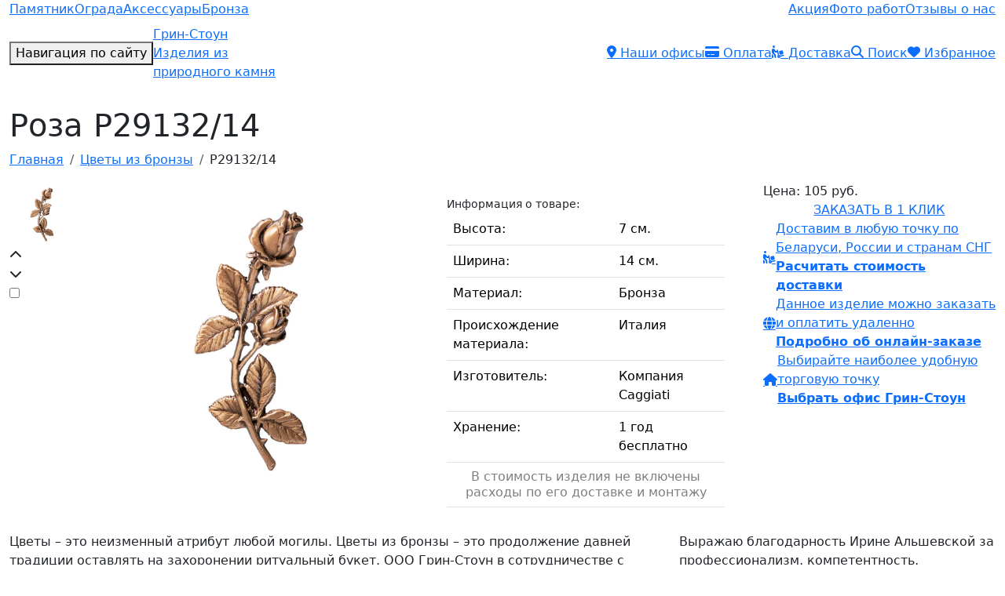

--- FILE ---
content_type: text/html; charset=UTF-8
request_url: https://www.green-stone.by/bronze-flowers/971
body_size: 13320
content:
<!DOCTYPE html>
<html lang="ru">
<head>
<!-- Google Tag Manager -->
<script>(function(w,d,s,l,i){w[l]=w[l]||[];w[l].push({'gtm.start':
new Date().getTime(),event:'gtm.js'});var f=d.getElementsByTagName(s)[0],
j=d.createElement(s),dl=l!='dataLayer'?'&l='+l:'';j.async=true;j.src=
'https://www.googletagmanager.com/gtm.js?id='+i+dl;f.parentNode.insertBefore(j,f);
})(window,document,'script','dataLayer','GTM-NXK4VRL');</script>
<!-- End Google Tag Manager -->

	<meta charset="utf-8" />
	<meta name="viewport" content="width=device-width, initial-scale=1.0, maximum-scale=1.0" />
	<meta http-equiv="x-ua-compatible" content="ie=edge" />

	<title>Купить роза P29132/14 в Минске за 105 руб., фото</title>
	<meta name="description" content="Роза P29132/14 (Бронза Caggiati) купить в Минске по 105 руб. в офисах Грин-Стоун. ★★★★★ Доставка и установка по РБ. ✔Гарантия на памятники 10 лет. ✔Рассрочка 0%. ☎ Звоните!" />
	

	<meta name="format-detection" content="telephone=no" />
	<meta name="x" content="3C1DA4F5" />

	<link rel="canonical" href="https://www.green-stone.by/bronze-flowers/971" />
	<link rel="shortcut icon" href="favicon.ico" />
	<link rel="apple-touch-icon" href="apple-touch-icon.png" />

<base href="https://www.green-stone.by/" />
<link href="lib/bootstrap/css/bootstrap.min.css" type="text/css" rel="stylesheet" />
<link href="themes/katana/css/styles.css?v=3801" type="text/css" rel="stylesheet" />
<link href="themes/katana/css/custom3.css?v=3801" type="text/css" rel="stylesheet" />
<link href="themes/katana/css/responsive3.css?v=3801" type="text/css" rel="stylesheet" />
<script src="js/jquery.min.js"></script>
<script src="js/jqModal.min.js"></script>
<script src="js/base.min.js"></script>
<script src="js/ajax_on.js"></script>


<!-- Open Graph -->
<meta property="og:type" content="website">
<meta property="og:site_name" content="ООО Грин-Стоун">
<meta property="og:title" content="Купить роза P29132/14 в Минске за 105 руб., фото">
<meta property="og:description" content="Роза P29132/14 (Бронза Caggiati) купить в Минске по 105 руб. в офисах Грин-Стоун. ★★★★★ Доставка и установка по РБ. ✔Гарантия на памятники 10 лет. ✔Рассрочка 0%. ☎ Звоните!">
<meta property="og:url" content="https://www.green-stone.by/bronze-flowers/971">
<meta property="og:locale" content="ru_RU">
<meta property="og:image" content="https://www.green-stone.by/datas/attach/page/971/att_3889.jpg">
<meta property="og:image:width" content="900">
<meta property="og:image:height" content="600">

<!-- Twitter -->
<meta name="twitter:card" content="summary_large_image">
<meta name="twitter:title" content="Купить роза P29132/14 в Минске за 105 руб., фото">
<meta name="twitter:description" content="Роза P29132/14 (Бронза Caggiati) купить в Минске по 105 руб. в офисах Грин-Стоун. ★★★★★ Доставка и установка по РБ. ✔Гарантия на памятники 10 лет. ✔Рассрочка 0%. ☎ Звоните!">
<meta name="twitter:image:src" content="https://www.green-stone.by/datas/attach/page/971/att_3889.jpg">
<meta name="twitter:url" content="https://www.green-stone.by/bronze-flowers/971">
<meta name="twitter:domain" content="www.green-stone.by">
<meta name="twitter:site" content="@pamyatniki">
<meta name="twitter:creator" content="@pamyatniki">
<meta name="facebook-domain-verification" content="2s275k5p125uuj9vykdnu7pmajch9g" />

<script type="application/ld+json">
{
  "@context" : "http://schema.org",
  "@type" : "Organization",
  "name" : "ООО Грин-Стоун",
  "url" : "https://www.green-stone.by",
  "sameAs" : [
    "http://vk.com/pamiatniki",
    "https://www.facebook.com/pamiatniki/",
    "https://twitter.com/pamiatniki",
		"https://www.instagram.com/greenstoneby/"
  ]
}
</script>
</head>

<body>
<!-- Google Tag Manager (noscript) -->
<noscript><iframe src="https://www.googletagmanager.com/ns.html?id=GTM-NXK4VRL"
height="0" width="0" style="display:none;visibility:hidden"></iframe></noscript>
<!-- End Google Tag Manager (noscript) -->

<div id="new_header" class="nav-down rbr">
	<div class="container-fluid">
		<div class="row">
			<div class="col position-relative">
				<div id="tpm" class="d-none d-lg-flex justify-content-lg-between">
					<ul class="list-unstyled m-0 d-flex gap-3 smp">
						<li>
							<a href="monuments" class="d-block">Памятник</a>
						</li>
						<li>
							<a href="grave-fences" class="d-block">Ограда</a>
						</li>
						<li>
							<a href="accessories" class="d-block">Аксессуары</a>
						</li>
						<li>
							<a href="bronze" class="d-block">Бронза</a>
						</li>
					</ul>
					<ul class="list-unstyled mb-0 emph overflow-hidden d-none d-lg-flex gap-0">
						<li class="rsp">
							<a href="sale" class="d-block">Акция</a>
						</li>
						<li>
							<a href="photo" class="d-block">Фото работ</a>
						</li>
						<li>
							<a href="otzyvy" class="d-block">Отзывы о нас</a>
						</li>
					</ul>
				</div>
				<div class="d-lg-flex justify-content-lg-between align-items-lg-center">
					<nav class="d-flex justify-content-between align-items-center p-2 px-lg-0">
						<button id="offcanvas-toggle" type="button" data-bs-toggle="offcanvas" data-bs-target="#offcanvasNav" aria-controls="offcanvasNav">
							<span>Навигация по сайту</span>
						</button>
						<a href="https://www.green-stone.by" id="toplogo">
							<span class="title">Грин-Стоун</span>
							<span class="subtitle d-none d-xl-block">Изделия из <br /> природного камня</span>
						</a>
						<ul class="list-unstyled m-0 overflow-hidden d-lg-none">
							<li>
								<a class="d-block" href="tel:+375 (29) 109-67-67">
									<i class="fa  fa-phone"></i>
								</a>
							</li>
						</ul>
					</nav>
					<div id="common_number" class="d-none d-lg-flex align-items-lg-center position-relative">
						<span class="text-white fs-1 lh-1 me-2 position-relative opacity-50"><i class="fa  fa-phone"></i></span>
						<ul class="list-unstyled lh-sm mb-0">
							<li>
								<a href="tel:+375 (29) 109-67-67" id="maintel" class="text-white fs-4 fw-bold d-block">8 (029) 109-67-67</a>
							</li>
							<li>
								<span class="text-white lh-1 d-block opacity-50">единый контактный номер</span>
							</li>
						</ul>
					</div>
					<div id="sbm" class="d-none d-lg-block">
						<ul class="list-unstyled mb-0 d-flex gap-4">
							<li>
								<a href="contacts" class="d-block">
									<i class="fa  fa-location-dot"></i>
									<span class="subtitle">Наши офисы</span>
								</a>
							</li>
							<li class="d-none d-xxl-block">
								<a href="oplata/udalennoe-oformlenie-zakaza" class="d-block">
									<i class="fa  fa-globe"></i>
									<span class="subtitle">Онлайн-заказ</span>
								</a>
							</li>
							<li>
								<a href="oplata" class="d-block">
									<i class="fa  fa-credit-card"></i>
									<span class="subtitle">Оплата</span>
								</a>
							</li>
							<li>
								<a href="dostavka-pamyatnika" class="d-block">
									<i class="fa  fa-person-dolly"></i>
									<span class="subtitle">Доставка</span>
								</a>
							</li>
							<li class="topsearch">
								<a href="#" class="d-block" data-bs-toggle="modal" data-bs-target="#searchModal">
									<i class="fa  fa-magnifying-glass"></i>
									<span class="subtitle">Поиск</span>
								</a>
								<div class="modal fade" id="searchModal" tabindex="-1" aria-labelledby="searchModalLabel" aria-hidden="true">
								  <div class="modal-dialog">
								    <div class="modal-content autoheight">
								      <div class="modal-header">
								        <span class="modal-title fs-5 title" id="searchModalLabel">Поиск по сайту</span>
								        <button type="button" class="btn-close" data-bs-dismiss="modal" aria-label="Закрыть"></button>
								      </div>
								    	<div class="modal-body">
												<form id="search" name="search" action="search" method="get">
													<div class="input-group">
														<input name="sq" type="text" class="form-control" value="" placeholder="" />
														<input type="hidden" name="e" value="search" />
														<button type="submit" class="btn btn-sm btn-primary">Искать!</button>
													</div>
												</form>
								      </div>
								    </div>
								  </div>
								</div>
							</li>

							<li class="position-relative">
								<a href="faves" class="d-block orange-icon">
									<i class="fa  fa-heart"></i>
									<span class="subtitle">Избранное</span>
								</a>
								<sup id="bls_global_counter_extra" class="text-white position-absolute top-1 end-0 mt-3 me-2">
									0
								</sup>
							</li>

						</ul>
					</div>
				</div>
			</div>
		</div>
	</div>
</div>

<div class="offcanvas offcanvas-start" tabindex="-1" id="offcanvasNav" aria-labelledby="offcanvasNavLabel">
	<div class="offcanvas-header">
		<div class="me-auto" id="offcanvasNavLabel">
			<a href="tel:+375 (29) 109-67-67" id="maintel">8 (029) 109-67-67</a>
			<a href="https://www.instagram.com/greenstoneby" class="ms-3 messenger instagram"><i class="fa fa-brands fa-instagram"></i></a>
		</div>
		<a href="#" class="rmv-toggle">
			<i class="fa  fa-chevron-left"></i>
		</a>
		<button type="button" class="btn-close ms-2" data-bs-dismiss="offcanvas" aria-label="Close">
			<i class="fa  fa-xmark"></i>
		</button>
	</div>
	<div class="offcanvas-body">
		<div class="position-relative overflow-hidden">
			<ul class="list-unstyled mb-0 lv_1">
				<li class="folder">
					<a href="monuments" data-subcat="monument">Памятники</a>
				</li>
				<li class="folder">
					<a href="grave-fences" data-subcat="fence">Ограды</a>
				</li>
				<li class="folder">
					<a href="accessories" data-subcat="decor">Аксессуары</a>
				</li>
				<li class="folder">
					<a href="bronze" data-subcat="bronza">Бронза</a>
				</li>
				<li class="folder">
					<a href="#" data-subcat="services">Услуги</a>
				</li>
				<li class="folder">
					<a href="#" data-subcat="oplata">Оплата</a>
				</li>
				<li class="folder">
					<a href="#" data-subcat="about">О нас</a>
				</li>
				<li>
					<a href="faves" id="favs">Избранное</a>
				</li>
				<li>
					<a href="contacts" id="mags" class="sp">Адреса офисов <sup>(13)</sup></a>
				</li>
				<li>
					<a href="wholesale-monuments">Памятники оптом</a>
				</li>
				<li>
					<a href="granite">Гранит</a>
				</li>
				<li>
					<a href="photo">Фото работ</a>
				</li>
				<li>
					<a href="dostavka-pamyatnika">Доставка</a>
				</li>
				<li>
					<a href="otzyvy">Отзывы</a>
				</li>
				<li>
					<a href="epitaph">Эпитафии</a>
				</li>
				<li class="sample border-0">
					<a href="contacts">
						<figure class="mt-2 mb-0">
							<img src="https://static.green-stone.by/nav/shops.webp" alt="Филиалы и офисы Грин-Стоун" class="img-fluid" />
							<figcaption>
								Филиалы и офисы Грин-Стоун <br />
								Минск и Минская область
							</figcaption>
						</figure>
					</a>
				</li>
			</ul>
			<ul class="list-unstyled mb-0 lv_2">
				<li class="monument">
					<a href="sale" id="rasp" class="sp">Акция</a>
				</li>
				<li class="monument">
	<a href="exclusive-monuments">
		Эксклюзивные памятники
	</a>
</li>
<li class="monument">
	<a href="glass-monuments">
		Стеклянные памятники
	</a>
</li>
<li class="monument">
	<a href="horizontal-monuments">
		Двойные памятники
	</a>
</li>
<li class="monument">
	<a href="vertical-monuments">
		Одиночные памятники
	</a>
</li>
<li class="monument">
	<a href="memorials">
		Мемориальные комплексы
	</a>
</li>
<li class="monument">
	<a href="colored-monuments">
		Цветные памятники
	</a>
</li>
<li class="monument">
	<a href="headstones">
		Надгробия
	</a>
</li>
<li class="monument">
	<a href="cross-monuments">
		Памятники в виде креста
	</a>
</li>
<li class="monument">
	<a href="sculptures">
		Скульптуры
	</a>
</li>
<li class="monument">
	<a href="kolumbarij">
		Колумбарий
	</a>
</li>
<li class="fence">
	<a href="granite-grave-fences">
		Гранитные ограды
	</a>
</li>
<li class="fence">
	<a href="metal-grave-fences">
		Ограды металлические
	</a>
</li>
<li class="fence">
	<a href="forged-grave-fences">
		Кованая ограда
	</a>
</li>
<li class="fence">
	<a href="stainless-steel-fences">
		Ограды из нержавейки
	</a>
</li>
<li class="decor">
	<a href="vases">
		Полимерные вазы
	</a>
</li>
<li class="decor">
	<a href="skulptura-angel">
		Ангел на памятник
	</a>
</li>
<li class="decor">
	<a href="granite-vases">
		Гранитные вазы
	</a>
</li>
<li class="decor">
	<a href="granite-icon-lamps">
		Гранитные лампады
	</a>
</li>
<li class="decor">
	<a href="medallions">
		Медальон на памятник
	</a>
</li>
<li class="decor">
	<a href="stainless-steel-decor">
		Декор из нержавейки
	</a>
</li>
<li class="bronza">
	<a href="bronze-letters">
		Буквы бронзовые
	</a>
</li>
<li class="bronza">
	<a href="bronze-frame">
		Рамки бронзовые
	</a>
</li>
<li class="bronza">
	<a href="bronze-flowers">
		Цветы бронзовые
	</a>
</li>
<li class="bronza">
	<a href="bronze-cross">
		Кресты бронзовые
	</a>
</li>
<li class="bronza">
	<a href="bronze-crucifiction">
		Распятия бронзовые
	</a>
</li>
<li class="bronza">
	<a href="bronze-bas">
		Барельефы бронзовые
	</a>
</li>
<li class="bronza">
	<a href="bronze-statue">
		Бронзовая статуя
	</a>
</li>
<li class="bronza">
	<a href="bronze-vase">
		Вазы бронзовые
	</a>
</li>
<li class="bronza">
	<a href="bronze-icon-lamp">
		Лампады бронзовые
	</a>
</li>

				<li class="monument">
					<a href="monuments">Каталог памятников</a>
				</li>
				<li class="monument sample border-0">
					<a href="blog">
						<figure class="mt-2 mb-0">
							<img src="https://static.green-stone.by/nav/blog.webp" alt="Наш блог" class="img-fluid" />
							<figcaption>
								Наш блог <br />
								102 публикации
							</figcaption>
						</figure>
					</a>
				</li>
				<li class="fence">
					<a href="grave-fences">Каталог оград</a>
				</li>
				<li class="fence sample border-0">
					<a href="granite-grave-fences">
						<figure class="mt-2 mb-0">
							<img src="https://static.green-stone.by/nav/granite-grave-fences.webp" alt="Гранитные ограды" class="img-fluid" />
							<figcaption>
								Гранитные ограды <br />
								Цена от 543 руб.

							</figcaption>
						</figure>
					</a>
				</li>
				<li class="decor">
					<a href="accessories">Каталог аксессуаров</a>
				</li>
				<li class="decor sample border-0">
					<a href="vases">
						<figure class="mt-2 mb-0">
							<img src="https://static.green-stone.by/nav/granite-vases.webp" alt="Гранитные вазы" class="img-fluid" />
							<figcaption>
								Гранитные вазы <br />
								Цена от 230 руб.

							</figcaption>
						</figure>
					</a>
				</li>
				<li class="bronza">
					<a href="bronze">Каталог бронзы</a>
				</li>
				<li class="bronza sample border-0">
					<a href="bronze-letters">
						<figure class="mt-2 mb-0">
							<img src="https://static.green-stone.by/nav/bronze-letters.webp" alt="Буквы из бронзы" class="img-fluid" />
							<figcaption>
								Буквы из бронзы <br />
								Цена от 14 руб.

							</figcaption>
						</figure>
					</a>
				</li>
				<li class="services">
	<a href="3d">
		3D модели памятников
	</a>
</li>
<li class="services">
	<a href="grave-landscaping">
		Благоустройство могил
	</a>
</li>
<li class="services">
	<a href="gravirovka">
		Гравировка на памятнике
	</a>
</li>
<li class="services">
	<a href="dostavka-pamyatnika">
		Доставка памятника
	</a>
</li>
<li class="services">
	<a href="faves">
		Избранное
	</a>
</li>
<li class="services">
	<a href="izgotovlenie-pamyatnikov">
		Изготовление памятников
	</a>
</li>
<li class="services">
	<a href="privacy-policy">
		Политика конфиденциальности персональных данных
	</a>
</li>
<li class="services">
	<a href="fence-installation">
		Установка ограды
	</a>
</li>
<li class="services">
	<a href="monuments-installation">
		Установка памятника
	</a>
</li>
<li class="services">
	<a href="monument-foundation">
		Фундамент под памятник
	</a>
</li>

				<li class="services sample border-0">
					<a href="izgotovlenie-pamyatnikov">
						<figure class="mt-2 mb-0">
							<img src="https://static.green-stone.by/nav/production.webp" alt="Изготовление памятников" class="img-fluid" />
							<figcaption>
								Изготовление памятников <br />
								Цена от 14 руб.

							</figcaption>
						</figure>
					</a>
				</li>
				<li class="oplata">
					<a href="oplata">
						Оплата
					</a>
				</li>
				<li class="oplata sample border-0">
					<a href="oplata/udalennoe-oformlenie-zakaza">
						<figure class="mt-2 mb-0">
							<img src="https://static.green-stone.by/nav/online.webp" alt="Удаленное оформление заказа" class="img-fluid" />
							<figcaption>
								Удаленное оформление заказа
							</figcaption>
						</figure>
					</a>
				</li>
				<li class="oplata">
					<a href="oplata/udalennoe-oformlenie-zakaza">
						Удаленное оформление заказа
					</a>
				</li>
				<li class="about">
					<a href="about">О компании</a>
				</li>
				<li class="about">
					<a href="about/jobs">Вакансии</a>
				</li>
				<li class="about">
					<a href="about/video">Наши видео</a>
				</li>
				<li class="about">
					<a href="faq">Вопрос-ответ</a>
				</li>
				<li class="about sample border-0">
					<a href="blog">
						<figure class="mt-2 mb-0">
							<img src="https://static.green-stone.by/nav/blog.webp" alt="Наш блог" class="img-fluid" />
							<figcaption>
								Наш блог <br />
								102 публикации
							</figcaption>
						</figure>
					</a>
				</li>
			</ul>
		</div>
	</div>
</div>

<hr id="hdiv" class="d-none" />

<main id="product" class="page py-4 rbr">
	<div class="container-fluid">

		<div class="row">
			<div class="col">
				<div class="heading">
					<h1>Роза P29132/14</h1>
					<ul class="breadcrumb" itemscope itemtype="https://schema.org/BreadcrumbList"><li class="breadcrumb-item" itemprop="itemListElement" itemscope itemtype="https://schema.org/ListItem"><a href="https://www.green-stone.by" title="Главная" itemprop="item"><span itemprop="name">Главная</span><meta itemprop="position" content="1" /></a></li><li class="breadcrumb-item" itemprop="itemListElement" itemscope itemtype="https://schema.org/ListItem"><a href="bronze-flowers" title="Цветы из бронзы" itemprop="item"><span itemprop="name">Цветы из бронзы</span><meta itemprop="position" content="2" /></a></li><li class="breadcrumb-item" itemprop="itemListElement" itemscope itemtype="https://schema.org/ListItem"><span itemprop="name">P29132/14</span><meta itemprop="position" content="3" /></li></ul>
				</div>
			</div>
		</div>

		<div id="content_start" class="row mb-xxl-3 mb-3">

			<div class="col-md-3 col-xl-1">
				<div class="position-relative overflow-hidden bls_container">
					<div class="variator" id="rakurs">
						<div class="swiper-wrapper">
							<div class="swiper-slide">
								<a href="datas/attach/_thumbs/3889/image3889-1080x1080-crop.webp" data-fancybox="rakurs">
									<img src="datas/attach/_thumbs/3889/image3889-1080x1080-crop.webp" alt="Роза P29132/14" class="img-fluid asp1" loading="lazy" />
								</a>
							</div>
													</div>
					</div>
					<div class="rakursswiper-prev">
						<i class="fa  fa-chevron-up"></i>
					</div>
					<div class="rakursswiper-next">
						<i class="fa  fa-chevron-down"></i>
					</div>
					<div class="rakurs-pagination mt-3 mt-md-0 d-flex justify-content-center d-md-none"></div>
					<label class="bls_check_container" for="bls971"><input id="bls971" type="checkbox" name="bls_checkbox" class="bls_check" data-bls-pageid="971" data-bls-x="3C1DA4F5" /></label>
				</div>
			</div>

			<div class="d-none d-md-block col-md-9 col-xl-4">
				<div class="set target mainpic position-relative">
					
					<a href="datas/attach/_thumbs/3889/image3889-1080x1080-crop.webp" data-fancybox="rakurs">
						<img src="datas/attach/_thumbs/3889/image3889-1080x1080-crop.webp" alt="Роза P29132/14" class="img-fluid asp1" loading="lazy" />
					</a>
				</div>
			</div>

			<div class="col-xl-3 order-xl-last">
				<div class="sticky-xl-top">
					<div id="priceblock">
						<ul class="list-unstyled meta mb-2 mb-lg-0 d-flex flex-wrap gap-2">
							<li class="price">
								<span class="d-none d-lg-inline">Цена:</span>
								<span>105 руб.</span>
							</li>
					</ul>
					
					<a href="#" class="choose_shop fs-6 text-center text-uppercase d-block" data-bs-toggle="modal" data-bs-target="#order">
						Заказать в 1 клик
					</a>
					<ul class="list-unstyled mb-0 d-flex flex-xl-column gap-2 halfactions">
						<li>
							<a href="#" class="title d-flex align-items-center gap-3" data-bs-toggle="modal" data-bs-target="#delivery">
								<i class="fa  fa-person-dolly"></i>
								<div>
									<p class="d-none d-md-block m-0">Доставим в любую точку по Беларуси, России и странам СНГ</p>
									<span class="title text-underline">
										<b class="d-none d-md-block">Расчитать стоимость доставки</b>
										<b class="d-md-none">Расчитать<br /> доставку</b>
									</span>
								</div>
							</a>
						</li>
						<li>
							<a href="#" class="title d-flex align-items-center gap-3" data-bs-toggle="modal" data-bs-target="#remote">
								<i class="fa  fa-globe"></i>
								<div>
									<p class="d-none d-md-block m-0">Данное изделие можно заказать и оплатить удаленно</p>
									<span class="title text-underline">
										<b class="d-none d-md-block">Подробно об онлайн-заказе</b>
										<b class="d-md-none">Заказать<br /> онлайн</b>
									</span>
								</div>
							</a>
						</li>
						<li class="d-none d-sm-block">
							<a href="contacts" class="title d-flex align-items-center gap-3">
								<i class="fa  fa-house"></i>
								<div>
									<p class="d-none d-md-block m-0">Выбирайте наиболее удобную торговую точку</p>
									<span class="title text-underline">
										<b class="d-none d-md-block">Выбрать офис Грин-Стоун</b>
										<b class="d-md-none">Выбрать офис</b>
									</span>
								</div>
							</a>
						</li>
					</ul>
									</div>
			</div>
		</div>

		<div class="col-xl-4">
			<div class="specs py-3 px-4 bg-white">
				<h2 class="small my-1">Информация о товаре:</h2>
				<table class="table mb-0">
					<tr><td>Высота:</td><td>7 см.</td></tr><tr><td>Ширина:</td><td>14 см.</td></tr>
										<tr><td>Материал:</td><td>Бронза</td></tr>
					<tr>
						<td>
							Происхождение материала:
						</td>
						<td>
							Италия
						</td>
					</tr>
					<tr>
						<td>
							Изготовитель:
						</td>
						<td>
							Компания Caggiati
						</td>
					</tr>
					<tr>
						<td>
							Хранение:
						</td>
						<td>
							1 год бесплатно
						</td>
					</tr>
					<tr>
						<td colspan="2" class="lh-sm text-center opacity-50">
							В стоимость изделия не включены расходы по его доставке и монтажу
						</td>
					</tr>
				</table>
			</div>
		</div>
	</div>

	<div class="row">
		<div class="col-lg-8">
			<div class="catdesc textbox h-100">
				<p>Цветы – это неизменный атрибут любой могилы. Цветы из бронзы – это продолжение давней традиции оставлять на захоронении ритуальный букет. ООО Грин-Стоун в сотрудничестве с итальянским брендом Caggiati предлагает премиальные аксессуары из бронзы по дилерским ценам.</p><p>Роза P29132/14 – это один из образцов флористической тематики, которые мы предлагаем для декорирования памятников и гранитных комплексов. Изделие размером 7&times;14см. выполнено из высококачественных материалов и покрыто специальным защитным составом, предотвращающим разрушение под воздействием внешних факторов.</p><p>Монтаж производится на ровную вертикальную или горизонтальную поверхность, в которой предварительно высверливаются установочные отверстия. Для фиксирования изделия на камне используется профессиональный клеящий состав.</p>
			</div>
		</div>
		<div class="col-lg-4">
			<div class="jumbo text-center d-lg-none">
				<h2 class="text-uppercase">Отзывы о нас</h2>
			</div>
			<div id="catalog_otzyvy_container" class="d-grid">
				<div id="catalog_otz" class="position-relative overflow-hidden">
	<div class="swiper-wrapper">
		<div class="swiper-slide">
			<p class="m-0">Выражаю благодарность Ирине Альшевской за профессионализм, компетентность, человеколюбие, уважение к клиентам. Прошу отразить данную благодарность в виде премии Ирине Александровне. Спасибо за работу!</p>
		</div>
		<div class="swiper-slide">
			<p class="m-0">Хочу от души поблагодарить всю компанию Грин Стоун за понимание, внимательное, терпеливое и добродушное отношение к своим клиентам. Особую благодарность выражаю Геннадию и Сергею Павловичу, они ПРОФЕССИОНАЛЫ своего дела настоящие. Ребята очень вежливые и тактичные и сделали всё, начиная с фундамента и заканчивая установкой памятников очень аккуратно, качественно и красиво. Успехо...
		</div>
		<div class="swiper-slide">
			<p class="m-0">Выражаю благодарность мастерам Каршакевичу и Плотницкому за работу по демонтажу и монтажу памятника. Работали очень аккуратно и быстро, но без спешки. Сделано качественно.</p>
		</div>
	</div>
</div>
<div id="catalog_otz_nav">
	<div id="catalog_otz_prev" title="Предыдущий отзыв">
		<i class="fa  fa-arrow-left"></i>
	</div>
	<a href="otzyvy" title="Открыть все отзывы о нас"><i class="fa  fa-comments"></i></a>
	<div id="catalog_otz_next" title="Следующий отзыв">
		<i class="fa  fa-arrow-right"></i>
	</div>
</div>
			</div>
		</div>
	</div>

	<div class="row d-none d-lg-flex">
		<div class="col-12">
			<div class="jumbo text-center">
				<h2 class="text-uppercase">Похожие товары</h2>
				<p class="text-uppercase mt-1 mb-0 d-none d-sm-block">
					В качестве альтернативы можем предложить:
				</p>
			</div>
			<div class="catalog2 six">
				<a href="bronze-flowers/974" class="d-block position-relative anim" data-anim="animate__animated animate__zoomIn">
  <ul class="list-unstyled mb-0 meta">
    <li class="text-truncate">
      Материал: Бронза
    </li>
  </ul>
  <figure class="mb-0 position-relative">
    
    <img src="datas/attach/_thumbs/3896/image3896-336x336-crop.webp" alt="Купить Скорбящая роза P29552/29 в Минске" class="img-fluid" loading="lazy" />
    <label class="bls_check_container" for="bls974"><input id="bls974" type="checkbox" name="bls_checkbox" class="bls_check" data-bls-pageid="974" data-bls-x="3C1DA4F5" /></label>

  </figure>
  <ul class="list-unstyled mb-0 meta">
    <li class="serial">
      <span>P29552/29</span>
    </li>
    <li class="title text-truncate">
      <span class="fw-bold text-black">Скорбящая роза</span>
    </li>
    <li class="price">
      <span>140 руб.</span>
    </li>
  </ul>
</a>
<a href="bronze-flowers/972" class="d-block position-relative anim" data-anim="animate__animated animate__zoomIn">
  <ul class="list-unstyled mb-0 meta">
    <li class="text-truncate">
      Материал: Бронза
    </li>
  </ul>
  <figure class="mb-0 position-relative">
    
    <img src="datas/attach/_thumbs/3958/image3958-336x336-crop.webp" alt="Купить Роза изогнутая P29112/35 в Минске" class="img-fluid" loading="lazy" />
    <label class="bls_check_container" for="bls972"><input id="bls972" type="checkbox" name="bls_checkbox" class="bls_check" data-bls-pageid="972" data-bls-x="3C1DA4F5" /></label>

  </figure>
  <ul class="list-unstyled mb-0 meta">
    <li class="serial">
      <span>P29112/35</span>
    </li>
    <li class="title text-truncate">
      <span class="fw-bold text-black">Роза изогнутая</span>
    </li>
    <li class="price">
      <span>560 руб.</span>
    </li>
  </ul>
</a>
<a href="bronze-flowers/994" class="d-block position-relative anim" data-anim="animate__animated animate__zoomIn">
  <ul class="list-unstyled mb-0 meta">
    <li class="text-truncate">
      Материал: Бронза
    </li>
  </ul>
  <figure class="mb-0 position-relative">
    
    <img src="datas/attach/_thumbs/3955/image3955-336x336-crop.webp" alt="Купить Ветвь розы P29369/22 в Минске" class="img-fluid" loading="lazy" />
    <label class="bls_check_container" for="bls994"><input id="bls994" type="checkbox" name="bls_checkbox" class="bls_check" data-bls-pageid="994" data-bls-x="3C1DA4F5" /></label>

  </figure>
  <ul class="list-unstyled mb-0 meta">
    <li class="serial">
      <span>P29369/22</span>
    </li>
    <li class="title text-truncate">
      <span class="fw-bold text-black">Ветвь розы</span>
    </li>
    <li class="price">
      <span>350 руб.</span>
    </li>
  </ul>
</a>
<a href="bronze-flowers/987" class="d-block position-relative anim" data-anim="animate__animated animate__zoomIn">
  <ul class="list-unstyled mb-0 meta">
    <li class="text-truncate">
      Материал: Бронза
    </li>
  </ul>
  <figure class="mb-0 position-relative">
    
    <img src="datas/attach/_thumbs/3897/image3897-336x336-crop.webp" alt="Купить Роза скорбящая P29561/29 в Минске" class="img-fluid" loading="lazy" />
    <label class="bls_check_container" for="bls987"><input id="bls987" type="checkbox" name="bls_checkbox" class="bls_check" data-bls-pageid="987" data-bls-x="3C1DA4F5" /></label>

  </figure>
  <ul class="list-unstyled mb-0 meta">
    <li class="serial">
      <span>P29561/29</span>
    </li>
    <li class="title text-truncate">
      <span class="fw-bold text-black">Роза скорбящая</span>
    </li>
    <li class="price">
      <span>140 руб.</span>
    </li>
  </ul>
</a>
<a href="bronze-flowers/980" class="d-block position-relative anim" data-anim="animate__animated animate__zoomIn">
  <ul class="list-unstyled mb-0 meta">
    <li class="text-truncate">
      Материал: Бронза
    </li>
  </ul>
  <figure class="mb-0 position-relative">
    
    <img src="datas/attach/_thumbs/3891/image3891-336x336-crop.webp" alt="Купить Тюльпан P29539/24 в Минске" class="img-fluid" loading="lazy" />
    <label class="bls_check_container" for="bls980"><input id="bls980" type="checkbox" name="bls_checkbox" class="bls_check" data-bls-pageid="980" data-bls-x="3C1DA4F5" /></label>

  </figure>
  <ul class="list-unstyled mb-0 meta">
    <li class="serial">
      <span>P29539/24</span>
    </li>
    <li class="title text-truncate">
      <span class="fw-bold text-black">Тюльпан</span>
    </li>
    <li class="price">
      <span>123 руб.</span>
    </li>
  </ul>
</a>
<a href="bronze-flowers/993" class="d-block position-relative anim" data-anim="animate__animated animate__zoomIn">
  <ul class="list-unstyled mb-0 meta">
    <li class="text-truncate">
      Материал: Бронза
    </li>
  </ul>
  <figure class="mb-0 position-relative">
    
    <img src="datas/attach/_thumbs/3895/image3895-336x336-crop.webp" alt="Купить Гибискус P29459/25 в Минске" class="img-fluid" loading="lazy" />
    <label class="bls_check_container" for="bls993"><input id="bls993" type="checkbox" name="bls_checkbox" class="bls_check" data-bls-pageid="993" data-bls-x="3C1DA4F5" /></label>

  </figure>
  <ul class="list-unstyled mb-0 meta">
    <li class="serial">
      <span>P29459/25</span>
    </li>
    <li class="title text-truncate">
      <span class="fw-bold text-black">Гибискус</span>
    </li>
    <li class="price">
      <span>123 руб.</span>
    </li>
  </ul>
</a>

			</div>
		</div>
	</div>

	<div class="row">
		<div class="col-12">
			<div class="jumbo text-center">
				<h2 class="text-uppercase">Данный аксессуар используется</h2>
				<p class="text-uppercase mt-1 mb-0 d-none d-sm-block">
					в качестве декора для памятников всех типов
				</p>
			</div>
			<div id="home-goods">
				<div class="catalog2 six">
					<a href="exclusive-monuments/2552" class="d-block position-relative anim" data-anim="animate__animated animate__zoomIn">
  <ul class="list-unstyled mb-0 meta">
    <li class="text-truncate">
      Гранит: Коелга / Azul Macaubas
    </li>
  </ul>
  <figure class="mb-0 position-relative">
    
    <img src="datas/attach/_thumbs/8510/image8510-336x336-crop.webp" alt="Купить Эксклюзивный памятник NK-12-9 в Минске" class="img-fluid" loading="lazy" />
    <label class="bls_check_container" for="bls2552"><input id="bls2552" type="checkbox" name="bls_checkbox" class="bls_check" data-bls-pageid="2552" data-bls-x="3C1DA4F5" /></label>

  </figure>
  <ul class="list-unstyled mb-0 meta">
    <li class="serial">
      <span>NK-12-9</span>
    </li>
    <li class="title text-truncate">
      <span class="fw-bold text-black">Эксклюзивный памятник</span>
    </li>
    <li class="price">
      <span>13 119 руб.</span>
    </li>
  </ul>
</a>
<a href="exclusive-monuments/2912" class="d-block position-relative anim" data-anim="animate__animated animate__zoomIn">
  <ul class="list-unstyled mb-0 meta">
    <li class="text-truncate">
      Гранит: Габбро-Диабаз / Лезниковский
    </li>
  </ul>
  <figure class="mb-0 position-relative">
    
    <img src="datas/attach/_thumbs/9716/image9716-336x336-crop.webp" alt="Купить Эксклюзивный памятник K-08-18 в Минске" class="img-fluid" loading="lazy" />
    <label class="bls_check_container" for="bls2912"><input id="bls2912" type="checkbox" name="bls_checkbox" class="bls_check" data-bls-pageid="2912" data-bls-x="3C1DA4F5" /></label>

  </figure>
  <ul class="list-unstyled mb-0 meta">
    <li class="serial">
      <span>K-08-18</span>
    </li>
    <li class="title text-truncate">
      <span class="fw-bold text-black">Эксклюзивный памятник</span>
    </li>
    <li class="price">
      <span>Уточняйте цену</span>
    </li>
  </ul>
</a>
<a href="exclusive-monuments/2971" class="d-block position-relative anim" data-anim="animate__animated animate__zoomIn">
  <ul class="list-unstyled mb-0 meta">
    <li class="text-truncate">
      Гранит: Гранатовый амфиболит / Мансуровский
    </li>
  </ul>
  <figure class="mb-0 position-relative">
    
    <img src="datas/attach/_thumbs/9868/image9868-336x336-crop.webp" alt="Купить Эксклюзивный памятник K-12-10 в Минске" class="img-fluid" loading="lazy" />
    <label class="bls_check_container" for="bls2971"><input id="bls2971" type="checkbox" name="bls_checkbox" class="bls_check" data-bls-pageid="2971" data-bls-x="3C1DA4F5" /></label>

  </figure>
  <ul class="list-unstyled mb-0 meta">
    <li class="serial">
      <span>K-12-10</span>
    </li>
    <li class="title text-truncate">
      <span class="fw-bold text-black">Эксклюзивный памятник</span>
    </li>
    <li class="price">
      <span>Уточняйте цену</span>
    </li>
  </ul>
</a>
<a href="exclusive-monuments/2725" class="d-block position-relative anim" data-anim="animate__animated animate__zoomIn">
  <ul class="list-unstyled mb-0 meta">
    <li class="text-truncate">
      Гранит: Габбро-Диабаз / Juparana
    </li>
  </ul>
  <figure class="mb-0 position-relative">
    
    <img src="datas/attach/_thumbs/9156/image9156-336x336-crop.webp" alt="Купить Эксклюзивный памятник K-01-12 в Минске" class="img-fluid" loading="lazy" />
    <label class="bls_check_container" for="bls2725"><input id="bls2725" type="checkbox" name="bls_checkbox" class="bls_check" data-bls-pageid="2725" data-bls-x="3C1DA4F5" /></label>

  </figure>
  <ul class="list-unstyled mb-0 meta">
    <li class="serial">
      <span>K-01-12</span>
    </li>
    <li class="title text-truncate">
      <span class="fw-bold text-black">Эксклюзивный памятник</span>
    </li>
    <li class="price">
      <span>Уточняйте цену</span>
    </li>
  </ul>
</a>
<a href="exclusive-monuments/1164" class="d-block position-relative anim" data-anim="animate__animated animate__zoomIn">
  <ul class="list-unstyled mb-0 meta">
    <li class="text-truncate">
      Гранит: Лезниковский
    </li>
  </ul>
  <figure class="mb-0 position-relative">
    
    <img src="datas/attach/_thumbs/6621/image6621-336x336-crop.webp" alt="Купить Эксклюзивный памятник K-85-3 в Минске" class="img-fluid" loading="lazy" />
    <label class="bls_check_container" for="bls1164"><input id="bls1164" type="checkbox" name="bls_checkbox" class="bls_check" data-bls-pageid="1164" data-bls-x="3C1DA4F5" /></label>

  </figure>
  <ul class="list-unstyled mb-0 meta">
    <li class="serial">
      <span>K-85-3</span>
    </li>
    <li class="title text-truncate">
      <span class="fw-bold text-black">Эксклюзивный памятник</span>
    </li>
    <li class="price">
      <span>9 684 руб.</span>
    </li>
  </ul>
</a>
<a href="exclusive-monuments/2974" class="d-block position-relative anim" data-anim="animate__animated animate__zoomIn">
  <ul class="list-unstyled mb-0 meta">
    <li class="text-truncate">
      Гранит: Габбро-Диабаз / Silk
    </li>
  </ul>
  <figure class="mb-0 position-relative">
    
    <img src="datas/attach/_thumbs/9871/image9871-336x336-crop.webp" alt="Купить Эксклюзивный памятник K-12-13 в Минске" class="img-fluid" loading="lazy" />
    <label class="bls_check_container" for="bls2974"><input id="bls2974" type="checkbox" name="bls_checkbox" class="bls_check" data-bls-pageid="2974" data-bls-x="3C1DA4F5" /></label>

  </figure>
  <ul class="list-unstyled mb-0 meta">
    <li class="serial">
      <span>K-12-13</span>
    </li>
    <li class="title text-truncate">
      <span class="fw-bold text-black">Эксклюзивный памятник</span>
    </li>
    <li class="price">
      <span>Уточняйте цену</span>
    </li>
  </ul>
</a>

				</div>
			</div>
		</div>
	</div>
		<hr class="md16" />
</div>
</main>

<div class="modal fade" tabindex="-1" aria-hidden="true" id="remote" aria-labelledby="remoteLabel">
	<div class="modal-dialog modal-dialog-scrollable m-0">
		<div class="modal-content rounded-0">
			<div class="modal-header">
				<span class="modal-title" id="remoteLabel">Онлайн заказ</span>
				<button type="button" class="btn-close" data-bs-dismiss="modal" aria-label="Close"></button>
			</div>

			<div class="modal-body">
				<p class="mb-0">Закажите памятник удалённо — легко и удобно!</p>
				<p class="mb-3">Мы ежегодно доставляем более 500 памятников в регионы России, Беларуси и Казахстана.</p>
				<p class="mb-0">Необходимо выполнить всего 4 шага:</p>
				<ul>
					<li>Связаться с нашим менеджером (любой мессенджер).</li>
					<li>Согласовать с ним модель, материалы, размеры. При необходимости сделаем 3D-макет.</li>
					<li>Подписать договор онлайн и внести оплату удобным способом.</li>
					<li>Ожидать выполнения заказа. Ваш личный менеджер будет на связи и сопровождать заказ до самой доставки.</li>
				</ul>
				<p class="mb-0">Опыт, надёжность и удобство — всё, чтобы вам было спокойно.</p>
				<p>Выберите модель и пишите нам прямо сейчас — мы всё организуем!</p>
				<figure class="m-0">
					<img src="https://static.green-stone.by/remote/remote-007.webp" alt="Онлайн заказ памятника или ограды" class="img-fluid" />
				</figure>
			</div>

			<div class="modal-footer justify-content-start">
				<a href="oplata/udalennoe-oformlenie-zakaza" class="btn btn-secondary btn-sm">Узнать больше</a>
				<button type="button" class="btn btn-secondary btn-sm" data-bs-dismiss="modal">Закрыть</button>
			</div>
		</div>
	</div>
</div>


<script src="plugins/tg_notify/js/tg_notify.functions.js"></script>
<div class="modal fade" tabindex="-1" aria-hidden="true" id="delivery" aria-labelledby="orderLabel">
	<form class="form form_delivery" action="#">
		<div class="modal-dialog modal-dialog-scrollable m-0">
			<div class="modal-content rounded-0">
				<div class="modal-header">
		<span class="modal-title" id="contactLabel">Расчет доставки</span>
		<button type="button" class="btn-close" data-bs-dismiss="modal" aria-label="Close"></button>
	</div>

	<div class="modal-body">
		<input type="text" name="Локация" value="Роза P29132/14" hidden />
		<input type="text" name="Форма" value="Расчет доставки" hidden />

		<div class="mb-2">
			<label class="form-label mb-1" for="ruser">Имя:</label>
			<input type="text" name="Имя" value="" class="form-control" required />
		</div>

		<div class="mb-2">
			<label class="form-label mb-1" for="rphone">Телефон:</label>
			<input type="text" name="Телефон" value="" class="form-control" required />
		</div>

		<div class="mb-2">
			<label class="form-label mb-1" for="rphone">Пункт назначения:</label>
			<input type="text" name="Пункт назначения" value="" class="form-control" required />
		</div>

		<div class="my-3 d-flex gap-2">
			<input type="checkbox" class="agree_submit" checked  />
			<span class="lh-sm small">Принимаю условия Пользовательского соглашения и выражаю согласие на обработку <a href="privacy-policy" class="text-decoration-underline">персональных данных</a>.</span>
		</div>

		<div class="mb-3 d-flex gap-2">
			<button type="submit" class="btn btn-success btn-sm">Отправить</button>
			<button type="button" class="btn btn-danger btn-sm" data-bs-dismiss="modal">Закрыть</button>
		</div>

		<input type="text" name="Изображение" value="https://www.green-stone.by/datas/attach/_thumbs/3889/image3889-600x600-crop.webp" hidden />
		<input type="text" name="Ссылка" value="https://www.green-stone.by/bronze-flowers/971" hidden />

		<div class="form_delivery form_ok alert alert-success mt-2">Заявка отправлена</div>

		<p class="mb-1">Мы осуществляем доставку памятников по Беларуси, России, Казахстану и гарантируем:</p>

		<ul class="mb-1">
			<li>профессиональную и надежную упаковку;</li>
			<li>безопасную транспортировку памятников;</li>
			<li>подбор оптимальных логистических решений с минимальными затратами на доставку.</li>
		</ul>

		<p class="mb-1">Наша цель — обеспечить сохранность продукции и выгодные условия перевозки для каждого клиента.</p>

		<figure>
			<img src="datas/attach/_thumbs/3889/image3889-1080x1080-crop.webp" alt="Купить Роза P29132/14" class="img-fluid" />
		</figure>

	</div>
			</div>
		</div>
	</form>
	<script src="plugins/tg_notify/js/tg_notify.delivery.js"></script>
</div>


<div class="modal fade" tabindex="-1" aria-hidden="true" id="order" aria-labelledby="orderLabel">
	<form class="form form_order" action="#">
		<div class="modal-dialog modal-dialog-scrollable m-0">
			<div class="modal-content rounded-0">
				<div class="modal-header">
		<span class="modal-title" id="contactLabel">Заказать в 1 клик</span>
		<button type="button" class="btn-close" data-bs-dismiss="modal" aria-label="Close"></button>
	</div>

	<div class="modal-body">
		<input type="text" name="Локация" value="Роза P29132/14" hidden />
		<input type="text" name="Форма" value="Заказать в 1 клик" hidden />

		<div class="mb-2">
			<label class="form-label mb-1" for="ruser">Имя:</label>
			<input type="text" name="Имя" value="" class="form-control" required />
		</div>

		<div class="mb-2">
			<label class="form-label mb-1" for="rphone">Телефон:</label>
			<input type="text" name="Телефон" value="" class="form-control" required />
		</div>

		<div class="my-3 d-flex gap-2">
			<input type="checkbox" class="agree_submit" checked  />
			<span class="lh-sm small">Принимаю условия Пользовательского соглашения и выражаю согласие на обработку <a href="privacy-policy" class="text-decoration-underline">персональных данных</a>.</span>
		</div>

		<div class="mb-3 d-flex gap-2">
			<button type="submit" class="btn btn-success btn-sm">Отправить</button>
			<button type="button" class="btn btn-danger btn-sm" data-bs-dismiss="modal">Закрыть</button>
		</div>

		<input type="text" name="Изображение" value="https://www.green-stone.by/datas/attach/_thumbs/3889/image3889-600x600-crop.webp" hidden />
		<input type="text" name="Ссылка" value="https://www.green-stone.by/bronze-flowers/971" hidden />

		<div class="form_order form_ok alert alert-success mt-2">Заявка отправлена</div>

		<p>
			Для того, чтобы заказать расчет и купить <span class="text-lowercase">Роза</span> P29132/14, укажите Ваше имя и контактный телефон. Наш менеджер свяжется с Вами для уточнения деталей и оформления заказа.
		</p>

		<figure>
			<img src="datas/attach/_thumbs/3889/image3889-1080x1080-crop.webp" alt="Купить Роза P29132/14" class="img-fluid" />
		</figure>
	</div>
			</div>
		</div>
	</form>
	<script src="plugins/tg_notify/js/tg_notify.order.js"></script>
</div>

<footer id="new_footer" class="rbr">
	<div class="container-fluid">
		<div class="row">
			<div class="col-lg-3">
				<div class="block">
					<a href="#" class="title">Памятники</a>
					<div>
						<ul class="list-unstyled mb-0">
							<li>
	<div class="page cat1">
		<a href="exclusive-monuments">
			<span class="subtitle">Эксклюзивные памятники</span>
		</a>
	</div>
</li>
<li>
	<div class="page cat92">
		<a href="glass-monuments">
			<span class="subtitle">Стеклянные памятники</span>
		</a>
	</div>
</li>
<li>
	<div class="page cat7">
		<a href="horizontal-monuments">
			<span class="subtitle">Двойные памятники</span>
		</a>
	</div>
</li>
<li>
	<div class="page cat6">
		<a href="vertical-monuments">
			<span class="subtitle">Одиночные памятники</span>
		</a>
	</div>
</li>
<li>
	<div class="page cat59">
		<a href="memorials">
			<span class="subtitle">Мемориальные комплексы</span>
		</a>
	</div>
</li>
<li>
	<div class="page cat14">
		<a href="colored-monuments">
			<span class="subtitle">Цветные памятники</span>
		</a>
	</div>
</li>
<li>
	<div class="page cat16">
		<a href="headstones">
			<span class="subtitle">Надгробия</span>
		</a>
	</div>
</li>
<li>
	<div class="page cat66">
		<a href="cross-monuments">
			<span class="subtitle">Памятники в виде креста</span>
		</a>
	</div>
</li>
<li>
	<div class="page cat17">
		<a href="sculptures">
			<span class="subtitle">Скульптуры</span>
		</a>
	</div>
</li>
<li>
	<div class="page cat81">
		<a href="kolumbarij">
			<span class="subtitle">Колумбарий</span>
		</a>
	</div>
</li>

						</ul>
					</div>
				</div>
				<div class="block">
					<a href="#" class="title">Ограды</a>
					<div>
						<ul class="list-unstyled mb-0">
							<li>
	<div class="page cat4">
		<a href="granite-grave-fences">
			<span class="subtitle">Гранитные ограды</span>
		</a>
	</div>
</li>
<li>
	<div class="page cat8">
		<a href="metal-grave-fences">
			<span class="subtitle">Ограды металлические</span>
		</a>
	</div>
</li>
<li>
	<div class="page cat61">
		<a href="forged-grave-fences">
			<span class="subtitle">Кованая ограда</span>
		</a>
	</div>
</li>
<li>
	<div class="page cat62">
		<a href="stainless-steel-fences">
			<span class="subtitle">Ограды из нержавейки</span>
		</a>
	</div>
</li>

						</ul>
					</div>
				</div>
			</div>
			<div class="col-lg-3">
				<div class="block">
					<a href="#" class="title">Аксессуары</a>
					<div>
						<ul class="list-unstyled mb-0">
							<li>
	<div class="page cat63">
		<a href="vases">
			<span class="subtitle">Полимерные вазы</span>
		</a>
	</div>
</li>
<li>
	<div class="page cat64">
		<a href="skulptura-angel">
			<span class="subtitle">Ангел на памятник</span>
		</a>
	</div>
</li>
<li>
	<div class="page cat67">
		<a href="granite-vases">
			<span class="subtitle">Гранитные вазы</span>
		</a>
	</div>
</li>
<li>
	<div class="page cat68">
		<a href="granite-icon-lamps">
			<span class="subtitle">Гранитные лампады</span>
		</a>
	</div>
</li>
<li>
	<div class="page cat82">
		<a href="medallions">
			<span class="subtitle">Медальон на памятник</span>
		</a>
	</div>
</li>
<li>
	<div class="page cat89">
		<a href="stainless-steel-decor">
			<span class="subtitle">Декор из нержавейки</span>
		</a>
	</div>
</li>

						</ul>
					</div>
				</div>
				<div class="block">
					<a href="#" class="title">Бронза</a>
					<div>
						<ul class="list-unstyled mb-0">
							<li>
	<div class="page cat69">
		<a href="bronze-letters">
			<span class="subtitle">Буквы бронзовые</span>
		</a>
	</div>
</li>
<li>
	<div class="page cat70">
		<a href="bronze-frame">
			<span class="subtitle">Рамки бронзовые</span>
		</a>
	</div>
</li>
<li>
	<div class="page cat71">
		<a href="bronze-flowers">
			<span class="subtitle">Цветы бронзовые</span>
		</a>
	</div>
</li>
<li>
	<div class="page cat72">
		<a href="bronze-cross">
			<span class="subtitle">Кресты бронзовые</span>
		</a>
	</div>
</li>
<li>
	<div class="page cat77">
		<a href="bronze-crucifiction">
			<span class="subtitle">Распятия бронзовые</span>
		</a>
	</div>
</li>
<li>
	<div class="page cat73">
		<a href="bronze-bas">
			<span class="subtitle">Барельефы бронзовые</span>
		</a>
	</div>
</li>
<li>
	<div class="page cat74">
		<a href="bronze-statue">
			<span class="subtitle">Бронзовая статуя</span>
		</a>
	</div>
</li>
<li>
	<div class="page cat75">
		<a href="bronze-vase">
			<span class="subtitle">Вазы бронзовые</span>
		</a>
	</div>
</li>
<li>
	<div class="page cat76">
		<a href="bronze-icon-lamp">
			<span class="subtitle">Лампады бронзовые</span>
		</a>
	</div>
</li>

						</ul>
					</div>
				</div>
			</div>
			<div class="col-lg-3">
				<div class="block">
					<a href="#" class="title">Наши услуги</a>
					<div>
						<ul class="list-unstyled mb-0">
							<li>
	<div class="page">
		<a href="3d">
			<span class="subtitle">3D модели памятников</span>
		</a>
	</div>
</li>
<li>
	<div class="page">
		<a href="grave-landscaping">
			<span class="subtitle">Благоустройство могил</span>
		</a>
	</div>
</li>
<li>
	<div class="page">
		<a href="gravirovka">
			<span class="subtitle">Гравировка на памятнике</span>
		</a>
	</div>
</li>
<li>
	<div class="page">
		<a href="dostavka-pamyatnika">
			<span class="subtitle">Доставка памятника</span>
		</a>
	</div>
</li>
<li>
	<div class="page">
		<a href="faves">
			<span class="subtitle">Избранное</span>
		</a>
	</div>
</li>
<li>
	<div class="page">
		<a href="izgotovlenie-pamyatnikov">
			<span class="subtitle">Изготовление памятников</span>
		</a>
	</div>
</li>
<li>
	<div class="page">
		<a href="fence-installation">
			<span class="subtitle">Установка ограды</span>
		</a>
	</div>
</li>
<li>
	<div class="page">
		<a href="monuments-installation">
			<span class="subtitle">Установка памятника</span>
		</a>
	</div>
</li>
<li>
	<div class="page">
		<a href="monument-foundation">
			<span class="subtitle">Фундамент под памятник</span>
		</a>
	</div>
</li>

						</ul>
					</div>
				</div>
				<div class="block">
					<a href="#" class="title">Цены</a>
					<div>
						<ul class="list-unstyled mb-0">
							<li>
								<div class="page">
									<a href="prices">
										<span class="subtitle">Цены на памятники</span>
									</a>
								</div>
							</li>
							<li>
								<div class="page">
									<a href="grave-fences-prices">
										<span class="subtitle">Цены на ограды</span>
									</a>
								</div>
							</li>
							<li>
								<div class="page">
									<a href="wholesale-monuments">
										<span class="subtitle">Памятники оптом</span>
									</a>
								</div>
							</li>
						</ul>
					</div>
				</div>
			</div>
			<div class="col-lg-3">
				<div class="block">
					<a href="#" class="title">Клиенту</a>
					<div>
						<ul class="list-unstyled mb-0">
							<li>
								<div class="page">
									<a href="oplata/udalennoe-oformlenie-zakaza">
										<span class="subtitle">Удаленное оформление заказа</span>
									</a>
								</div>
							</li>
							<li>
								<div class="page">
									<a href="blog">
										<span class="subtitle">Наш блог</span>
									</a>
								</div>
							</li>
							<li>
								<div class="page">
									<a href="faq">
										<span class="subtitle">Часто задаваемые вопросы</span>
									</a>
								</div>
							</li>
							<li>
								<div class="page">
									<a href="privacy-policy">
										<span class="subtitle">Политика конфиденциальности</span>
									</a>
								</div>
							</li>
						</ul>
					</div>
				</div>
				<div class="block">
					<a href="#" class="title">Наши реквизиты</a>
					<div>
						<ul class="list-unstyled mb-0 credentials" itemscope itemtype="https://schema.org/LocalBusiness">
							<li>
								<span class="subtitle">Адрес:</span>
								<span itemprop="address">
									220000, Минск<br />
									ул. Уручская, 23 корп. 20
								</span>
								<meta itemprop="name" content="ООО Грин-Стоун" />
								<meta itemprop="description" content="Изготовление памятников из гранита, ограды из нержавейки и гранита, установка изделий на кладбище, благоустройство могил. Работаем по Минску и всей Беларуси: филиалы в Бресте, Витебске, Гомеле, Гродно, Могилеве, а также в крупных районных центрах. Работаем в кредит." />
							</li>
							<li>
								<span class="title">
									р/с BY02 PJCB 3012 0526 3210 0000 0933 <br />
									в ОАО "Приорбанк" ЦБУ № 117 г. Минск <br />
									код банка PJCBBY2X <br />
									УНН 190431129, ОКПО 37590172
								</span>
							</li>
							<li>
								<span class="subtitle">Телефон:</span>
								<span>
									<a href="tel:+375 (29) 399-22-66" itemprop="telephone" content="+375 (29) 399-22-66" class="p-0 text-decoration-underline">+375 (29) 399-22-66</a>
								</span>
							</li>
							<li class="d-none" itemscope itemtype="http://schema.org/GeoCoordinates">
								<span class="subtitle">GPS:</span>
								<span>
									<b itemprop="latitude">53.95593517182202</b><br> <b itemprop="longitude">27.69083820000003</b>
								</span>
							</li>
							<li>
								<span class="subtitle">E-mail:</span>
								<span><a class="p-0 text-decoration-underline" href="mailto:&#105;&#110;&#102;&#111;&#64;&#103;&#114;&#101;&#101;&#110;&#45;&#115;&#116;&#111;&#110;&#101;&#46;&#98;&#121;" itemprop="email">&#105;&#110;&#102;&#111;&#64;&#103;&#114;&#101;&#101;&#110;&#45;&#115;&#116;&#111;&#110;&#101;&#46;&#98;&#121;</a></span>
							</li>
							<li class="copyright">
								<p class="m-0">
									&copy; 2003-2025 <a href="https://www.green-stone.by" title="Грин-Стоун" class="d-inline">Грин-Стоун</a> Все права защищены
								</p>
								<p class="m-0">
									<a href="https://funeral.by" title="Белорусский ритуальный справочный портал">Сайт в каталоге белорусских изготовителей памятников FUNERAL.BY</a>
								</p>
							</li>
						</ul>
					</div>
				</div>
			</div>
		</div>
	</div>
</footer>

<div id="copyright">
	<p>Данный интернет-сайт носит информационный характер и ни при каких условиях не является публичной офертой, которая определяется положением Статьи 407 Гражданского кодекса РБ.</p>
	<p>
		<a href="map">Карта сайта</a>
	</p>
</div>

<div id="bottom_nav" class="d-block d-sm-none position-fixed end-0 bottom-0 start-0 shadow-lg">
	<ul class="text-center list-unstyled mb-0 py-1 px-2 d-flex justify-content-around">
		<li>
			<a href="#" class="d-block" data-bs-toggle="offcanvas" data-bs-target="#offcanvasNav" aria-controls="offcanvasNav">
				<i class="fa  fa-bars"></i>
				<span class="small d-block">Каталог</span>
			</a>
		</li>
		<li>
			<a href="sale" class="d-block">
				<i class="fa  fa-badge-percent"></i>
				<span class="small d-block">Акция!</span>
			</a>
		</li>
		<li id="bnc" class="d-flex justify-content-center align-items-center">
			<a href="tel:+375 (29) 109-67-67"class="d-block">
				<i class="fa  fa-phone"></i>
			</a>
		</li>
		<li>
			<a href="contacts" class="d-block">
				<i class="fa  fa-location-dot"></i>
				<span class="small d-block">Где купить</span>
			</a>
		</li>
		<li>
			<a href="faves"class="d-block position-relative">
				<i class="fa  fa-heart"></i><sup id="bls_global_counter" class="position-absolute top-0 mt-2 ms-1">0</sup>
				<span class="small d-block">Закладки</span>
			</a>
		</li>
	</ul>
</div>

<div class="toast-container position-fixed bottom-0 p-3" style="left: 50%; transform: translate(-50%, 0px);">
  <div id="privacyToast" class="toast" role="alert" aria-live="assertive" aria-atomic="true">
    <div class="toast-header">
      <strong class="me-auto small text-uppercase">Уважаемые посетители!</strong>
      <small class="d-none">Cookie Message</small>
      <button type="button" class="btn-close" data-bs-dismiss="toast" aria-label="Close"></button>
    </div>
    <div class="toast-body small">
      <p class="mb-0">Мы используем данные cookie, чтобы сделать наш сайт максимально удобным для вас. <a href="privacy-policy">Узнать больше</a>.</p>
			<hr class="my-2" />
			<a href="#" id="accept_cookies" class="btn btn-sm btn-success">Принять</a>
    </div>
  </div>
</div>

<link href="themes/katana/css/modalbox.css" type="text/css" rel="stylesheet" />
<link href="themes/katana/css/customgrid.css?v=3801" type="text/css" rel="stylesheet" />
<link href="themes/katana/css/overrides3.css?v=3801" type="text/css" rel="stylesheet" />
<link href="plugins/icons/fa651pro/style-solid.min.css" type="text/css" rel="stylesheet" />
<link href="plugins/icons/fa651pro/style-brands.min.css" type="text/css" rel="stylesheet" />
<link href="themes/katana/js/swiper/swiper-bundle.min.css" type="text/css" rel="stylesheet" />
<link href="themes/katana/js/fancybox/jquery.fancybox.min.css" type="text/css" rel="stylesheet" />
<script src="plugins/bls/js/bls.js"></script>
<script src="lib/bootstrap/js/bootstrap.bundle.min.js"></script>
<script src="themes/katana/js/swiper/swiper-bundle.min.js"></script>
<script src="datas/minified/map.min.js?v=3801"></script>
<script src="themes/katana/js/fixforms.min.js"></script>
<script src="themes/katana/js/fancybox/jquery.fancybox.min.js"></script>
<script src="themes/katana/js/masked/jquery.maskedinput.min.js"></script>
<script src="themes/katana/js/functions.js?v=3801"></script>
<script src="themes/katana/js/js.js?v=3801"></script>
<script>
//<![CDATA[
cot.init({"config":{"serverEvents":"none"},"lang":[]});
//]]>
</script>
</body>
</html>

--- FILE ---
content_type: application/javascript
request_url: https://www.green-stone.by/plugins/tg_notify/js/tg_notify.order.js
body_size: 184
content:
"use strict"

let form_order = document.querySelector('form.form_order');
let form_order_ok = document.querySelector('div.form_order.form_ok');

form_order.addEventListener('submit', function(e) {
	e.preventDefault();
	sendMessage(form_order, form_order_ok);
});
